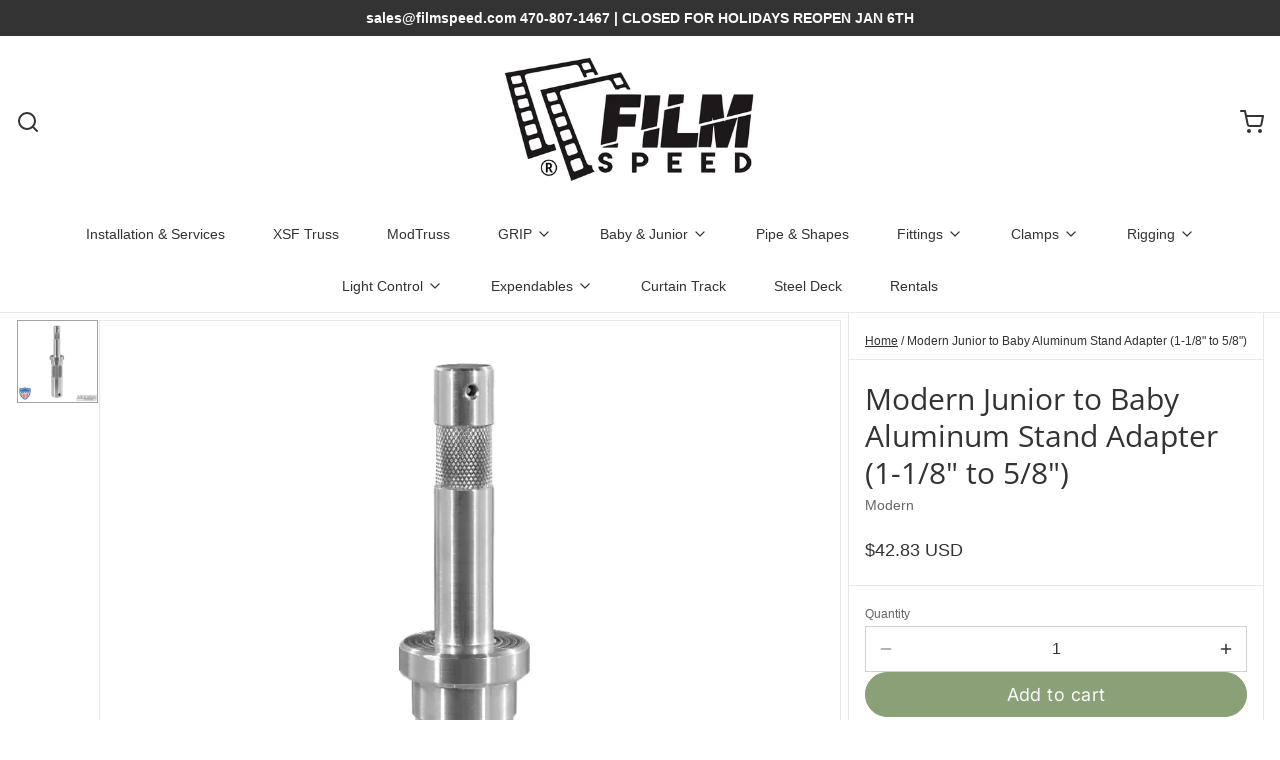

--- FILE ---
content_type: text/javascript; charset=utf-8
request_url: https://filmspeed.com/products/aluminum-stand-adapter-1-1-8-to-5-8.js
body_size: 148
content:
{"id":7288500912301,"title":"Modern Junior to Baby Aluminum Stand Adapter (1-1\/8\" to 5\/8\")","handle":"aluminum-stand-adapter-1-1-8-to-5-8","description":"\u003cspan data-mce-fragment=\"1\"\u003eAluminum adapter. 1-1\/8\" male to 5\/8\" male\u003c\/span\u003e","published_at":"2022-12-13T16:12:58-05:00","created_at":"2022-12-08T14:21:57-05:00","vendor":"Modern","type":"","tags":["USA"],"price":4283,"price_min":4283,"price_max":4283,"available":true,"price_varies":false,"compare_at_price":null,"compare_at_price_min":0,"compare_at_price_max":0,"compare_at_price_varies":false,"variants":[{"id":42025725558957,"title":"Default Title","option1":"Default Title","option2":null,"option3":null,"sku":"008-1816","requires_shipping":true,"taxable":true,"featured_image":null,"available":true,"name":"Modern Junior to Baby Aluminum Stand Adapter (1-1\/8\" to 5\/8\")","public_title":null,"options":["Default Title"],"price":4283,"weight":907,"compare_at_price":null,"inventory_management":null,"barcode":"008-1816","requires_selling_plan":false,"selling_plan_allocations":[]}],"images":["\/\/cdn.shopify.com\/s\/files\/1\/0525\/1016\/3117\/files\/modern-junior-to-baby-aluminum-stand-adapter-1-8-5-125.webp?v=1764712897"],"featured_image":"\/\/cdn.shopify.com\/s\/files\/1\/0525\/1016\/3117\/files\/modern-junior-to-baby-aluminum-stand-adapter-1-8-5-125.webp?v=1764712897","options":[{"name":"Title","position":1,"values":["Default Title"]}],"url":"\/products\/aluminum-stand-adapter-1-1-8-to-5-8","media":[{"alt":"Junior To Baby Aluminum Stand Adapter (1-1\/8\" 5\/8\")","id":30244325195949,"position":1,"preview_image":{"aspect_ratio":1.0,"height":1000,"width":1000,"src":"https:\/\/cdn.shopify.com\/s\/files\/1\/0525\/1016\/3117\/files\/modern-junior-to-baby-aluminum-stand-adapter-1-8-5-125.webp?v=1764712897"},"aspect_ratio":1.0,"height":1000,"media_type":"image","src":"https:\/\/cdn.shopify.com\/s\/files\/1\/0525\/1016\/3117\/files\/modern-junior-to-baby-aluminum-stand-adapter-1-8-5-125.webp?v=1764712897","width":1000}],"requires_selling_plan":false,"selling_plan_groups":[]}